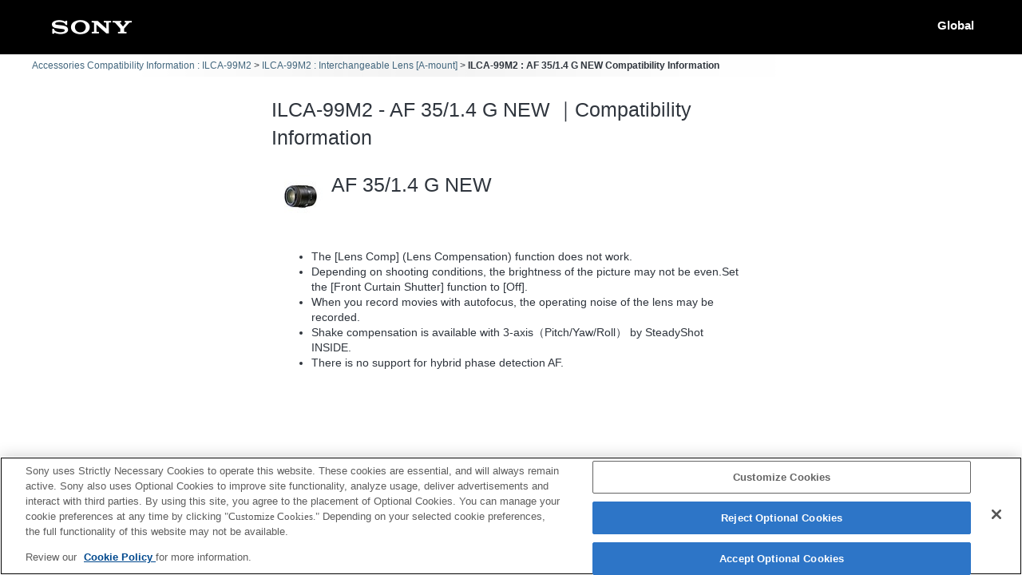

--- FILE ---
content_type: text/html; charset=UTF-8
request_url: https://support.d-imaging.sony.co.jp/www/cscs/accessories/detail.php?value1=ILCA-99M2&value2=2666&area=ap&lang=en&loc=en_ZA
body_size: 4856
content:

<!doctype html>
<html lang="en">
<head>
<meta charset="UTF-8">
<meta name="viewport" content="width=device-width, initial-scale=1.0">
<meta name="keywords" content="Sony, Support, ILCA-99M2, AF 35/1.4 G NEW, Compatibility Information, Interchangeable-lens digital camera α, Accessories">
<meta name="description" content="You can check the compatibility of accessories such as flashes, memory cards, and charging devices with Sony digital cameras/video cameras.">
<meta http-equiv="X-UA-Compatible" content="IE=edge">
<title>ILCA-99M2 - AF 35/1.4 G NEW｜Compatibility Information</title>
<!-- d-imaging.sony.co.jp に対する OneTrust Cookie 同意通知の始点 -->
<script type="text/javascript" src="https://cdn.cookielaw.org/consent/d5d0bcbd-5cc7-4b43-b8eb-7dc234591e6d/OtAutoBlock.js" ></script>
<script src="https://cdn.cookielaw.org/consent/d5d0bcbd-5cc7-4b43-b8eb-7dc234591e6d/otSDKStub.js"  type="text/javascript" charset="UTF-8" data-domain-script="d5d0bcbd-5cc7-4b43-b8eb-7dc234591e6d" ></script>
<script type="text/javascript">
function OptanonWrapper() { }
</script>
<!-- d-imaging.sony.co.jp に対する OneTrust Cookie 同意通知の終点 -->
<link rel="stylesheet" media="all" type="text/css" href="./css/common.css">
<link rel="stylesheet" media="all" type="text/css" href="../common/css/select_language.css">
<link rel="stylesheet" media="all" type="text/css" href="./css/font_global.css">
<link rel="stylesheet" media="all" type="text/css" href="./css/tile.css?ver=2">
<link rel="stylesheet" media="all" type="text/css" href="./css/detail.css">
<link rel="shortcut icon" href="./image/icn_favicon.ico">
<link rel="canonical" href="https://support.d-imaging.sony.co.jp/www/cscs/accessories/compatibility.php?area=gb&lang=en&mdl=ILCA-99M2&cat=7" />
<script src="../common/js/common_func.js"></script>
<link rel="stylesheet" media="all" type="text/css" href="../common/css/lens_selector.css">
<script src="/share/js/jquery.min.js"></script>
<script src="https://assets.adobedtm.com/fd726ea3e9a7/d5e7f957a30f/launch-757c9e128c6b.min.js" async></script>
<script src="/support/enquete/sbi_kuchikomi.js"></script>
<script src="js/detail.js"></script>
<script src="../common/js/c_link.js" type="text/javascript"></script>
<script>
    var lang = "en";
    var lang_ID  = "2";
    var area = "ap";
    var area_ID = "7";
    var cate_ID = "2";
    var model = "ILCA-99M2";
    var product_ID = "6782";
    var rel_cate_ID = "7";    
    var rel_model = "2666";
    $(function(){
        c_linkDetail('detailOpen', model, rel_model, area, lang);        link_func();
    });
</script>
</head>

<body class="no-js detail_body">

<!-- begin header -->
<header>
	<div id="tmpl_header_wrapper">
		<div id="tmpl_header">
			<h1 id="tmpl_SonyLogo"> <img alt="SONY" src="./image/h1_sonylogo_x2.gif"> </h1>
			<div id="tmpl_siteLogo">Global</div>
		</div>
	</div>
</header>
<!-- end header -->
    
<!-- begin breadcrumbs -->
<nav class="breadcrumbs" aria-label="breadcrumb">
	<ol class="breadcrumbs-inner">
		<li><a href="./?area=ap&lang=en&mdl=ILCA-99M2&loc=en_ZA">Accessories Compatibility Information : ILCA-99M2</a></li>
		<li><a href="./compatibility.php?area=ap&lang=en&mdl=ILCA-99M2&cat=7&loc=en_ZA">ILCA-99M2 : Interchangeable Lens [A-mount]</a></li>
        <li>ILCA-99M2 : AF 35/1.4 G NEW Compatibility Information</li>
	</ol>
</nav>
<!-- end breadcrumbs -->
    
<main>
    <h1 class="ttl">
    ILCA-99M2 - AF 35/1.4 G NEW ｜Compatibility Information    </h1>
    <div id="loading_cnt">
<div class='detail_product_image'> <img class='detail_product' src='../common/product_image/small/2666.jpg' alt='2666'> </div><div class='detail_top'><p class='detail_title'>AF 35/1.4 G NEW</p><p class='detail_sub_title'></p></div><button class='detail_close'><img src='./image/close.png' alt='close'></button><div id="detail_product_notes"><ul><li>The [Lens Comp] (Lens Compensation) function does not work.</li><li>Depending on shooting conditions, the brightness of the picture may not be even.Set the [Front Curtain Shutter] function to [Off].</li><li>When you record movies with autofocus, the operating noise of the lens may be recorded.</li><li>Shake compensation is available with 3-axis（Pitch/Yaw/Roll） by SteadyShot INSIDE.</li><li>There is no support for hybrid phase detection AF.</li></ul> </div><div class='detail_link'> </div></div></main>
<!-- begin footer -->
<footer>
	<div id="tmpl_footer_wrapper">
		<div class="tmpl_font_normal" id="tmpl_footer">
			<nav>
				<ul>
										<li id="tmpl_termsOfUse"> <a href="https://www.sony.net/copyright/" target="_blank">Terms of Use</a> </li>
					<li id="tmpl_about"> <a href="https://www.sony.net/SonyInfo/SupportAll/" target="_blank">Contact Us</a> </li>
									</ul>
				<div id="tmpl_copyright">Copyright 2026 Sony Corporation</div>
			</nav>
		</div>
	</div>
</footer>
<!-- end footer -->


</body>
</html>


--- FILE ---
content_type: text/css
request_url: https://support.d-imaging.sony.co.jp/www/cscs/common/css/select_language.css
body_size: 1047
content:
@charset "utf-8";

/* ------------------------------

	.area_select_language

------------------------------ */
.area_select_language {	/* <p id="area_select_language"> */
	margin: 0.1em 0.2em 0 0;
	text-align: right;
}
.area_select_language label {
	vertical-align: middle;
}
.area_select_language label span {
	display: none;
}
.area_select_language label:before {
	content: '🌏';
	font-size: 1.8em;
	margin: 0 0.1em 0 0;
	vertical-align: middle;
}
.area_select_language select {
	vertical-align: middle;
	padding: 3px;
	font-size: 13px;
}
.area_select_language option[selected] {
	background-color: #eee;
	font-weight: bold;
}

#list_wrapper .area_select_language {
	height: 30px;
	margin-top: 0;
}
.area_select_language + #menu + div#list {
	height: 318px;
}
